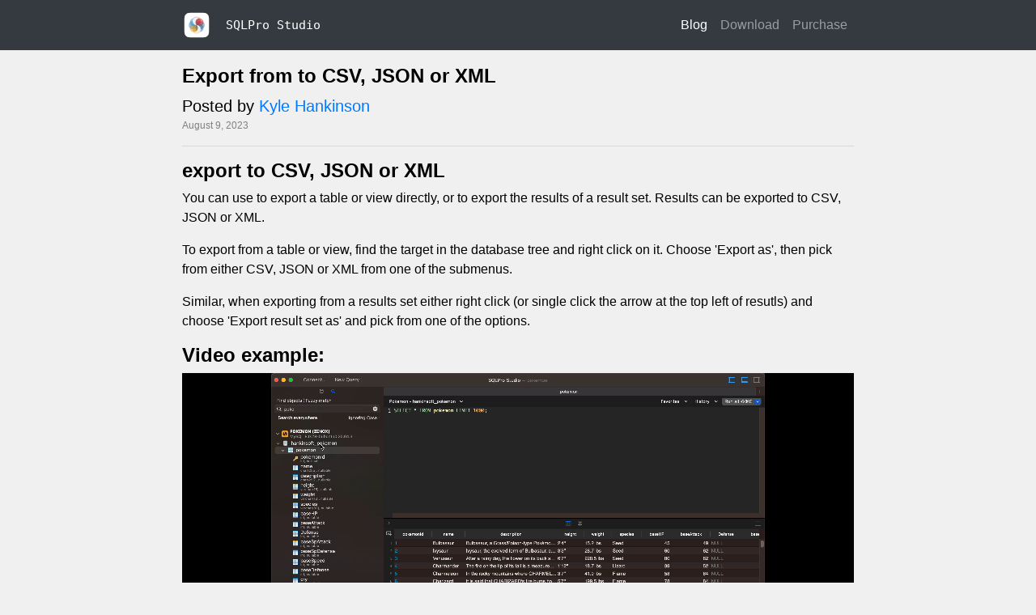

--- FILE ---
content_type: text/html
request_url: https://www.sqlprostudio.com/blog/tag/7-sqlite
body_size: 2237
content:
<!DOCTYPE html>
<html lang="en">

<head>

  <meta charset="utf-8">
  <meta name="viewport" content="width=device-width, initial-scale=1, shrink-to-fit=no">
  <meta name="description" content="SQLPro Studio Blog">
  <meta name="author" content="Kyle Hankinson">
  <title>SQLPro Studio - SQLite</title>

  <!-- Bootstrap core CSS -->
  <link rel="stylesheet" href="https://stackpath.bootstrapcdn.com/bootstrap/4.5.0/css/bootstrap.min.css" integrity="sha384-9aIt2nRpC12Uk9gS9baDl411NQApFmC26EwAOH8WgZl5MYYxFfc+NcPb1dKGj7Sk" crossorigin="anonymous">

  <!-- Custom styles for this template -->
  <link href="/css/site.css" rel="stylesheet">

</head>

<body>
<header>
  <!-- Navigation -->
  <nav class="navbar navbar-expand-lg navbar-dark bg-dark fixed-top">
    <div class="container">
      <a class="navbar-brand" href="/">	      <img src="/SQLPro128.png" width="36" height="36" alt="SQLPro Studio">
	      	      <span class="align-middle">&nbsp;SQLPro Studio</span></a>
      <button class="navbar-toggler" type="button" data-toggle="collapse" data-target="#navbarResponsive" aria-controls="navbarResponsive" aria-expanded="false" aria-label="Toggle navigation">
        <span class="navbar-toggler-icon"></span>
      </button>
      <div class="collapse navbar-collapse" id="navbarResponsive">
        <ul class="navbar-nav ml-auto">
          <li class="nav-item">
            <a class="nav-link  active" href="/blog">Blog</a>
          </li>
          <li class="nav-item ">
            <a class="nav-link" href="/download.php">Download</a>
          </li>
          <li class="nav-item ">
            <a class="nav-link" href="/store.php">Purchase</a>
          </li>
        </ul>
      </div>
    </div>
  </nav>
</header>
  <!-- Page Content -->
  <div class="container blogPost">
    <div class="row">

      <!-- Post Content Column -->
      <div class="col">

        <!-- Title -->
        <h1 class="mt-4"><a class="blogTitleLink" href="/blog/21-export-from-<product>-to-csv,-json-or-xml">Export from <product> to CSV, JSON or XML</a></h1>

        <!-- Author -->
        <p class="lead">
          Posted by <a href="https://about.me/kylehankinson/" target="_blank">Kyle Hankinson</a>
          <span class="date">August 9, 2023</span>
        </p>

        <hr>

        <!-- Post Content -->
<h3><product> export to CSV, JSON or XML</h3>
<p>You can use <product> to export a table or view directly, or to export the results of a result set. Results can be exported to CSV, JSON or XML.</p>
<p>To export from a table or view, find the target in the database tree and right click on it. Choose 'Export as', then pick from either CSV, JSON or XML from one of the submenus.</p>
<p>Similar, when exporting from a results set either right click (or single click the arrow at the top left of resutls) and choose 'Export result set as' and pick from one of the options.</p>
<h2>Video example:</h2>
<div class="embed-responsive embed-responsive-16by9 video-blog">
  <iframe class="embed-responsive-item" src="https://d2l12rras3pyz.cloudfront.net/export.mp4" allowfullscreen></iframe>
</div>
		<hr />
		<h6>Tags:
			<a href="/blog/tag/2-mysql"><span class="badge badge-secondary">MySQL</span></a>
			<a href="/blog/tag/3-feature"><span class="badge badge-secondary">Feature</span></a>
			<a href="/blog/tag/4-postgresql"><span class="badge badge-secondary">PostgreSQL</span></a>
			<a href="/blog/tag/6-microsoft-sql-server"><span class="badge badge-secondary">Microsoft SQL Server</span></a>
			<a href="/blog/tag/7-sqlite"><span class="badge badge-secondary">SQLite</span></a>
			<a href="/blog/tag/8-snowflake"><span class="badge badge-secondary">Snowflake</span></a>
		</h6>
      </div>

    </div>
    <!-- /.row -->
  </div>
  <!-- /.container -->

  <!-- Footer -->
  <footer class="py-2 bg-dark">
    <div class="container">
	    
      <p class="m-0 text-center text-white">SQLPro Studio is independently developed. Follow me on <a href="https://twitter.com/sqlproapp" target="_blank">Twitter</a> or connect via <a href="https://www.linkedin.com/in/kylehankinson" target="_blank">LinkedIn</a>.</p>
      <p class="m-0 text-center text-white">Copyright &copy; 2015-2025 Hankinsoft Development, Inc</p>
      <p class="m-0 text-center text-white"><a href="https://impresskit.net/6662ca7b-f4b0-4c71-bac4-d5b660e108a6" target="_blank">Press kit</a></p>
    </div>
    <!-- /.container -->
  </footer>

  <!-- Bootstrap core JavaScript -->
  <script src="https://code.jquery.com/jquery-3.5.1.min.js" integrity="sha256-9/aliU8dGd2tb6OSsuzixeV4y/faTqgFtohetphbbj0=" crossorigin="anonymous"></script>
  <script src="https://cdnjs.cloudflare.com/ajax/libs/popper.js/1.12.9/umd/popper.min.js" integrity="sha384-ApNbgh9B+Y1QKtv3Rn7W3mgPxhU9K/ScQsAP7hUibX39j7fakFPskvXusvfa0b4Q" crossorigin="anonymous"></script>
  <script src="https://stackpath.bootstrapcdn.com/bootstrap/4.5.0/js/bootstrap.min.js" integrity="sha384-OgVRvuATP1z7JjHLkuOU7Xw704+h835Lr+6QL9UvYjZE3Ipu6Tp75j7Bh/kR0JKI" crossorigin="anonymous"></script>
</body>

<link rel="stylesheet"
      href="//cdnjs.cloudflare.com/ajax/libs/highlight.js/10.1.1/styles/xcode.min.css">
<script src="//cdnjs.cloudflare.com/ajax/libs/highlight.js/10.0.0/highlight.min.js"></script>
<script charset="UTF-8"
 src="https://cdnjs.cloudflare.com/ajax/libs/highlight.js/10.0.0/languages/swift.min.js"></script>
 <script charset="UTF-8"
 src="https://cdnjs.cloudflare.com/ajax/libs/highlight.js/10.0.0/languages/objectivec.min.js"></script>

<script>hljs.initHighlightingOnLoad();</script>

<!-- Global site tag (gtag.js) - Google Analytics -->
<script async src="https://www.googletagmanager.com/gtag/js?id=UA-53396379-5"></script>
<script>
  window.dataLayer = window.dataLayer || [];
  function gtag(){dataLayer.push(arguments);}
  gtag('js', new Date());

  gtag('config', 'UA-53396379-5');
</script>
<script src="//m.servedby-buysellads.com/monetization.it.js"></script>
<script>(function() {if (typeof _bsa !== 'undefined' && _bsa) {_bsa.trackConv();}})();</script>
	</body>
</html>


--- FILE ---
content_type: text/css
request_url: https://www.sqlprostudio.com/css/site.css
body_size: 900
content:
:root {
  --main-background-color: #f0f0f0;
  --main-font-color: #000;

/*  --header-background-color: #fff; */
  --header-background-color: #343a40;

  
  --footer-background-color: var(--main-background-color);
  --footer-font-color: rgba(0, 0, 0, 0.5);
  --footer-link-color-hover: #8D8741;
}

body {
  padding-top: 56px;
  background: var(--main-background-color);
  color: var(--main-font-color);
}

@media (min-width: 1200px) {
    .container{
        max-width: 860px;
    }
}

h1 {
  /* Extra small devices (phones, less than 768px) */
  font-size: 24px;
  font-weight: bold;

  /* Small devices (tablets, 768px and up) */
  @media (min-width: 768px) {
    font-size: 12px;
  }

  /* Medium devices (desktops, 992px and up) */
  @media (min-width: 992px) {
    font-size: 16px;
  }

  /* Large devices (large desktops, 1200px and up) */
  @media (min-width: 1200px) {
    font-size: 18px;
  }
}

h2 {
  /* Extra small devices (phones, less than 768px) */
  font-size: 24px;
  font-weight: bold;

  /* Small devices (tablets, 768px and up) */
  @media (min-width: 768px) {
    font-size: 12px;
  }

  /* Medium devices (desktops, 992px and up) */
  @media (min-width: 992px) {
    font-size: 16px;
  }

  /* Large devices (large desktops, 1200px and up) */
  @media (min-width: 1200px) {
    font-size: 18px;
  }
}

h3 {
  /* Extra small devices (phones, less than 768px) */
  font-size: 24px;
  font-weight: bold;

  /* Small devices (tablets, 768px and up) */
  @media (min-width: 768px) {
    font-size: 12px;
  }

  /* Medium devices (desktops, 992px and up) */
  @media (min-width: 992px) {
    font-size: 16px;
  }

  /* Large devices (large desktops, 1200px and up) */
  @media (min-width: 1200px) {
    font-size: 18px;
  }
}

.navbar-brand span {
	margin-left: 3px;
	font-family: "Lucida Console", Monaco, monospace;
	font-size: 15px;
}

.lead .date {
	color: gray;
    display: block;
    font-size: 12px;
}

.blogPost img {
	margin-bottom: 15px;	
}

.blogPost video {
	margin-bottom: 15px;	
}

.img-blog {
	margin-bottom: 15px;
}

.video-blog {
	margin-bottom: 15px;
}

blockquote p {
	padding-left: 15px;
	background: #ffffff;
	height: 50px;
	line-height: 50px;
}

footer {
    padding-bottom: max(4px, env(safe-area-inset-bottom));
}

footer a, footer a:visited {
	color: rgba(255, 255, 255, 0.5);
	text-decoration: none;
}

footer a:hover {
	color: rgba(255, 255, 255, 0.75);
	text-decoration: none;
}

.index-header {
    font-family: futura-pt, sans-serif;
	font-weight: 300;
	margin: auto;
	width: 330px;

	font-size: 25px;
}

/* Small devices (tablets, 768px and up) */
@media (min-width: 768px) {
	.index-header {
		font-size: 30px;
		width: 550px;
	}
}

@media only screen and (max-width: 767px){ .index-header { max-width: 100%; }  }

/* Medium devices (desktops, 992px and up) */
@media (min-width: 992px) {
}

/* Large devices (large desktops, 1200px and up) */
@media (min-width: 1200px) {
}

.index-header .platformName {
	color: gray;
}

.index .carousel-control-prev-icon,
.index .carousel-control-next-icon {
  height: 100px;
  width: 100px;
  background-size: 100%, 100%;
  background-image: none;
}

.index .carousel-control-next-icon:after
{
  content: '>';
  font-size: 55px;
  color: black;
}

.index .carousel-control-prev-icon:after {
  content: '<';
  font-size: 55px;
  color: black;
}

#index-slideshow-wrapper {
	z-index: 10001;
	display: block;
	margin: 0 auto;
	background: url(/images/monitor-mac.png);
	position: relative;
}

.item img {
    position: absolute;
    top: 0;
    left: 0;
    min-height: 300px;
}

.app-feature-col div.card {
	border: 0px;
	padding-top: 25px;
	background: #f0f0f0;
}

.app-feature-col h4.card-title {
	font-family: "futura-pt",sans-serif;
	font-weight: bold;
	font-size: 1.17em;
	text-align: left;
}

.app-feature-col p.card-text {
	font-family: "Helvetica Neue", Helvetica, arial, sans-serif;
	font-weight: 300;
	font-size: 16px;
	text-align: left;
}

.blogTitleLink, .blogTitleLink:hover, .blogTitleLink:visited {
	color: black;
	text-decoration: none;
}